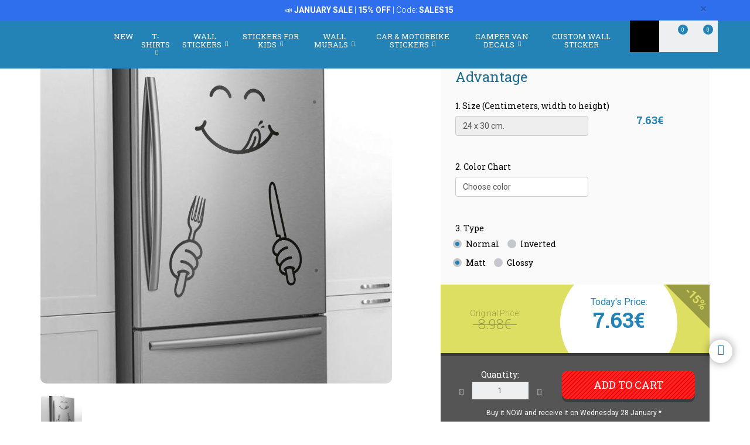

--- FILE ---
content_type: text/html; charset=utf-8
request_url: https://www.google.com/recaptcha/api2/anchor?ar=1&k=6LcZTYMpAAAAAGEKd-OnKIwqJgEkzDsGgK5aiare&co=aHR0cHM6Ly93d3cubXVyYWxkZWNhbC5jb206NDQz&hl=en&v=PoyoqOPhxBO7pBk68S4YbpHZ&size=invisible&anchor-ms=20000&execute-ms=30000&cb=o0d8spgwizv3
body_size: 48908
content:
<!DOCTYPE HTML><html dir="ltr" lang="en"><head><meta http-equiv="Content-Type" content="text/html; charset=UTF-8">
<meta http-equiv="X-UA-Compatible" content="IE=edge">
<title>reCAPTCHA</title>
<style type="text/css">
/* cyrillic-ext */
@font-face {
  font-family: 'Roboto';
  font-style: normal;
  font-weight: 400;
  font-stretch: 100%;
  src: url(//fonts.gstatic.com/s/roboto/v48/KFO7CnqEu92Fr1ME7kSn66aGLdTylUAMa3GUBHMdazTgWw.woff2) format('woff2');
  unicode-range: U+0460-052F, U+1C80-1C8A, U+20B4, U+2DE0-2DFF, U+A640-A69F, U+FE2E-FE2F;
}
/* cyrillic */
@font-face {
  font-family: 'Roboto';
  font-style: normal;
  font-weight: 400;
  font-stretch: 100%;
  src: url(//fonts.gstatic.com/s/roboto/v48/KFO7CnqEu92Fr1ME7kSn66aGLdTylUAMa3iUBHMdazTgWw.woff2) format('woff2');
  unicode-range: U+0301, U+0400-045F, U+0490-0491, U+04B0-04B1, U+2116;
}
/* greek-ext */
@font-face {
  font-family: 'Roboto';
  font-style: normal;
  font-weight: 400;
  font-stretch: 100%;
  src: url(//fonts.gstatic.com/s/roboto/v48/KFO7CnqEu92Fr1ME7kSn66aGLdTylUAMa3CUBHMdazTgWw.woff2) format('woff2');
  unicode-range: U+1F00-1FFF;
}
/* greek */
@font-face {
  font-family: 'Roboto';
  font-style: normal;
  font-weight: 400;
  font-stretch: 100%;
  src: url(//fonts.gstatic.com/s/roboto/v48/KFO7CnqEu92Fr1ME7kSn66aGLdTylUAMa3-UBHMdazTgWw.woff2) format('woff2');
  unicode-range: U+0370-0377, U+037A-037F, U+0384-038A, U+038C, U+038E-03A1, U+03A3-03FF;
}
/* math */
@font-face {
  font-family: 'Roboto';
  font-style: normal;
  font-weight: 400;
  font-stretch: 100%;
  src: url(//fonts.gstatic.com/s/roboto/v48/KFO7CnqEu92Fr1ME7kSn66aGLdTylUAMawCUBHMdazTgWw.woff2) format('woff2');
  unicode-range: U+0302-0303, U+0305, U+0307-0308, U+0310, U+0312, U+0315, U+031A, U+0326-0327, U+032C, U+032F-0330, U+0332-0333, U+0338, U+033A, U+0346, U+034D, U+0391-03A1, U+03A3-03A9, U+03B1-03C9, U+03D1, U+03D5-03D6, U+03F0-03F1, U+03F4-03F5, U+2016-2017, U+2034-2038, U+203C, U+2040, U+2043, U+2047, U+2050, U+2057, U+205F, U+2070-2071, U+2074-208E, U+2090-209C, U+20D0-20DC, U+20E1, U+20E5-20EF, U+2100-2112, U+2114-2115, U+2117-2121, U+2123-214F, U+2190, U+2192, U+2194-21AE, U+21B0-21E5, U+21F1-21F2, U+21F4-2211, U+2213-2214, U+2216-22FF, U+2308-230B, U+2310, U+2319, U+231C-2321, U+2336-237A, U+237C, U+2395, U+239B-23B7, U+23D0, U+23DC-23E1, U+2474-2475, U+25AF, U+25B3, U+25B7, U+25BD, U+25C1, U+25CA, U+25CC, U+25FB, U+266D-266F, U+27C0-27FF, U+2900-2AFF, U+2B0E-2B11, U+2B30-2B4C, U+2BFE, U+3030, U+FF5B, U+FF5D, U+1D400-1D7FF, U+1EE00-1EEFF;
}
/* symbols */
@font-face {
  font-family: 'Roboto';
  font-style: normal;
  font-weight: 400;
  font-stretch: 100%;
  src: url(//fonts.gstatic.com/s/roboto/v48/KFO7CnqEu92Fr1ME7kSn66aGLdTylUAMaxKUBHMdazTgWw.woff2) format('woff2');
  unicode-range: U+0001-000C, U+000E-001F, U+007F-009F, U+20DD-20E0, U+20E2-20E4, U+2150-218F, U+2190, U+2192, U+2194-2199, U+21AF, U+21E6-21F0, U+21F3, U+2218-2219, U+2299, U+22C4-22C6, U+2300-243F, U+2440-244A, U+2460-24FF, U+25A0-27BF, U+2800-28FF, U+2921-2922, U+2981, U+29BF, U+29EB, U+2B00-2BFF, U+4DC0-4DFF, U+FFF9-FFFB, U+10140-1018E, U+10190-1019C, U+101A0, U+101D0-101FD, U+102E0-102FB, U+10E60-10E7E, U+1D2C0-1D2D3, U+1D2E0-1D37F, U+1F000-1F0FF, U+1F100-1F1AD, U+1F1E6-1F1FF, U+1F30D-1F30F, U+1F315, U+1F31C, U+1F31E, U+1F320-1F32C, U+1F336, U+1F378, U+1F37D, U+1F382, U+1F393-1F39F, U+1F3A7-1F3A8, U+1F3AC-1F3AF, U+1F3C2, U+1F3C4-1F3C6, U+1F3CA-1F3CE, U+1F3D4-1F3E0, U+1F3ED, U+1F3F1-1F3F3, U+1F3F5-1F3F7, U+1F408, U+1F415, U+1F41F, U+1F426, U+1F43F, U+1F441-1F442, U+1F444, U+1F446-1F449, U+1F44C-1F44E, U+1F453, U+1F46A, U+1F47D, U+1F4A3, U+1F4B0, U+1F4B3, U+1F4B9, U+1F4BB, U+1F4BF, U+1F4C8-1F4CB, U+1F4D6, U+1F4DA, U+1F4DF, U+1F4E3-1F4E6, U+1F4EA-1F4ED, U+1F4F7, U+1F4F9-1F4FB, U+1F4FD-1F4FE, U+1F503, U+1F507-1F50B, U+1F50D, U+1F512-1F513, U+1F53E-1F54A, U+1F54F-1F5FA, U+1F610, U+1F650-1F67F, U+1F687, U+1F68D, U+1F691, U+1F694, U+1F698, U+1F6AD, U+1F6B2, U+1F6B9-1F6BA, U+1F6BC, U+1F6C6-1F6CF, U+1F6D3-1F6D7, U+1F6E0-1F6EA, U+1F6F0-1F6F3, U+1F6F7-1F6FC, U+1F700-1F7FF, U+1F800-1F80B, U+1F810-1F847, U+1F850-1F859, U+1F860-1F887, U+1F890-1F8AD, U+1F8B0-1F8BB, U+1F8C0-1F8C1, U+1F900-1F90B, U+1F93B, U+1F946, U+1F984, U+1F996, U+1F9E9, U+1FA00-1FA6F, U+1FA70-1FA7C, U+1FA80-1FA89, U+1FA8F-1FAC6, U+1FACE-1FADC, U+1FADF-1FAE9, U+1FAF0-1FAF8, U+1FB00-1FBFF;
}
/* vietnamese */
@font-face {
  font-family: 'Roboto';
  font-style: normal;
  font-weight: 400;
  font-stretch: 100%;
  src: url(//fonts.gstatic.com/s/roboto/v48/KFO7CnqEu92Fr1ME7kSn66aGLdTylUAMa3OUBHMdazTgWw.woff2) format('woff2');
  unicode-range: U+0102-0103, U+0110-0111, U+0128-0129, U+0168-0169, U+01A0-01A1, U+01AF-01B0, U+0300-0301, U+0303-0304, U+0308-0309, U+0323, U+0329, U+1EA0-1EF9, U+20AB;
}
/* latin-ext */
@font-face {
  font-family: 'Roboto';
  font-style: normal;
  font-weight: 400;
  font-stretch: 100%;
  src: url(//fonts.gstatic.com/s/roboto/v48/KFO7CnqEu92Fr1ME7kSn66aGLdTylUAMa3KUBHMdazTgWw.woff2) format('woff2');
  unicode-range: U+0100-02BA, U+02BD-02C5, U+02C7-02CC, U+02CE-02D7, U+02DD-02FF, U+0304, U+0308, U+0329, U+1D00-1DBF, U+1E00-1E9F, U+1EF2-1EFF, U+2020, U+20A0-20AB, U+20AD-20C0, U+2113, U+2C60-2C7F, U+A720-A7FF;
}
/* latin */
@font-face {
  font-family: 'Roboto';
  font-style: normal;
  font-weight: 400;
  font-stretch: 100%;
  src: url(//fonts.gstatic.com/s/roboto/v48/KFO7CnqEu92Fr1ME7kSn66aGLdTylUAMa3yUBHMdazQ.woff2) format('woff2');
  unicode-range: U+0000-00FF, U+0131, U+0152-0153, U+02BB-02BC, U+02C6, U+02DA, U+02DC, U+0304, U+0308, U+0329, U+2000-206F, U+20AC, U+2122, U+2191, U+2193, U+2212, U+2215, U+FEFF, U+FFFD;
}
/* cyrillic-ext */
@font-face {
  font-family: 'Roboto';
  font-style: normal;
  font-weight: 500;
  font-stretch: 100%;
  src: url(//fonts.gstatic.com/s/roboto/v48/KFO7CnqEu92Fr1ME7kSn66aGLdTylUAMa3GUBHMdazTgWw.woff2) format('woff2');
  unicode-range: U+0460-052F, U+1C80-1C8A, U+20B4, U+2DE0-2DFF, U+A640-A69F, U+FE2E-FE2F;
}
/* cyrillic */
@font-face {
  font-family: 'Roboto';
  font-style: normal;
  font-weight: 500;
  font-stretch: 100%;
  src: url(//fonts.gstatic.com/s/roboto/v48/KFO7CnqEu92Fr1ME7kSn66aGLdTylUAMa3iUBHMdazTgWw.woff2) format('woff2');
  unicode-range: U+0301, U+0400-045F, U+0490-0491, U+04B0-04B1, U+2116;
}
/* greek-ext */
@font-face {
  font-family: 'Roboto';
  font-style: normal;
  font-weight: 500;
  font-stretch: 100%;
  src: url(//fonts.gstatic.com/s/roboto/v48/KFO7CnqEu92Fr1ME7kSn66aGLdTylUAMa3CUBHMdazTgWw.woff2) format('woff2');
  unicode-range: U+1F00-1FFF;
}
/* greek */
@font-face {
  font-family: 'Roboto';
  font-style: normal;
  font-weight: 500;
  font-stretch: 100%;
  src: url(//fonts.gstatic.com/s/roboto/v48/KFO7CnqEu92Fr1ME7kSn66aGLdTylUAMa3-UBHMdazTgWw.woff2) format('woff2');
  unicode-range: U+0370-0377, U+037A-037F, U+0384-038A, U+038C, U+038E-03A1, U+03A3-03FF;
}
/* math */
@font-face {
  font-family: 'Roboto';
  font-style: normal;
  font-weight: 500;
  font-stretch: 100%;
  src: url(//fonts.gstatic.com/s/roboto/v48/KFO7CnqEu92Fr1ME7kSn66aGLdTylUAMawCUBHMdazTgWw.woff2) format('woff2');
  unicode-range: U+0302-0303, U+0305, U+0307-0308, U+0310, U+0312, U+0315, U+031A, U+0326-0327, U+032C, U+032F-0330, U+0332-0333, U+0338, U+033A, U+0346, U+034D, U+0391-03A1, U+03A3-03A9, U+03B1-03C9, U+03D1, U+03D5-03D6, U+03F0-03F1, U+03F4-03F5, U+2016-2017, U+2034-2038, U+203C, U+2040, U+2043, U+2047, U+2050, U+2057, U+205F, U+2070-2071, U+2074-208E, U+2090-209C, U+20D0-20DC, U+20E1, U+20E5-20EF, U+2100-2112, U+2114-2115, U+2117-2121, U+2123-214F, U+2190, U+2192, U+2194-21AE, U+21B0-21E5, U+21F1-21F2, U+21F4-2211, U+2213-2214, U+2216-22FF, U+2308-230B, U+2310, U+2319, U+231C-2321, U+2336-237A, U+237C, U+2395, U+239B-23B7, U+23D0, U+23DC-23E1, U+2474-2475, U+25AF, U+25B3, U+25B7, U+25BD, U+25C1, U+25CA, U+25CC, U+25FB, U+266D-266F, U+27C0-27FF, U+2900-2AFF, U+2B0E-2B11, U+2B30-2B4C, U+2BFE, U+3030, U+FF5B, U+FF5D, U+1D400-1D7FF, U+1EE00-1EEFF;
}
/* symbols */
@font-face {
  font-family: 'Roboto';
  font-style: normal;
  font-weight: 500;
  font-stretch: 100%;
  src: url(//fonts.gstatic.com/s/roboto/v48/KFO7CnqEu92Fr1ME7kSn66aGLdTylUAMaxKUBHMdazTgWw.woff2) format('woff2');
  unicode-range: U+0001-000C, U+000E-001F, U+007F-009F, U+20DD-20E0, U+20E2-20E4, U+2150-218F, U+2190, U+2192, U+2194-2199, U+21AF, U+21E6-21F0, U+21F3, U+2218-2219, U+2299, U+22C4-22C6, U+2300-243F, U+2440-244A, U+2460-24FF, U+25A0-27BF, U+2800-28FF, U+2921-2922, U+2981, U+29BF, U+29EB, U+2B00-2BFF, U+4DC0-4DFF, U+FFF9-FFFB, U+10140-1018E, U+10190-1019C, U+101A0, U+101D0-101FD, U+102E0-102FB, U+10E60-10E7E, U+1D2C0-1D2D3, U+1D2E0-1D37F, U+1F000-1F0FF, U+1F100-1F1AD, U+1F1E6-1F1FF, U+1F30D-1F30F, U+1F315, U+1F31C, U+1F31E, U+1F320-1F32C, U+1F336, U+1F378, U+1F37D, U+1F382, U+1F393-1F39F, U+1F3A7-1F3A8, U+1F3AC-1F3AF, U+1F3C2, U+1F3C4-1F3C6, U+1F3CA-1F3CE, U+1F3D4-1F3E0, U+1F3ED, U+1F3F1-1F3F3, U+1F3F5-1F3F7, U+1F408, U+1F415, U+1F41F, U+1F426, U+1F43F, U+1F441-1F442, U+1F444, U+1F446-1F449, U+1F44C-1F44E, U+1F453, U+1F46A, U+1F47D, U+1F4A3, U+1F4B0, U+1F4B3, U+1F4B9, U+1F4BB, U+1F4BF, U+1F4C8-1F4CB, U+1F4D6, U+1F4DA, U+1F4DF, U+1F4E3-1F4E6, U+1F4EA-1F4ED, U+1F4F7, U+1F4F9-1F4FB, U+1F4FD-1F4FE, U+1F503, U+1F507-1F50B, U+1F50D, U+1F512-1F513, U+1F53E-1F54A, U+1F54F-1F5FA, U+1F610, U+1F650-1F67F, U+1F687, U+1F68D, U+1F691, U+1F694, U+1F698, U+1F6AD, U+1F6B2, U+1F6B9-1F6BA, U+1F6BC, U+1F6C6-1F6CF, U+1F6D3-1F6D7, U+1F6E0-1F6EA, U+1F6F0-1F6F3, U+1F6F7-1F6FC, U+1F700-1F7FF, U+1F800-1F80B, U+1F810-1F847, U+1F850-1F859, U+1F860-1F887, U+1F890-1F8AD, U+1F8B0-1F8BB, U+1F8C0-1F8C1, U+1F900-1F90B, U+1F93B, U+1F946, U+1F984, U+1F996, U+1F9E9, U+1FA00-1FA6F, U+1FA70-1FA7C, U+1FA80-1FA89, U+1FA8F-1FAC6, U+1FACE-1FADC, U+1FADF-1FAE9, U+1FAF0-1FAF8, U+1FB00-1FBFF;
}
/* vietnamese */
@font-face {
  font-family: 'Roboto';
  font-style: normal;
  font-weight: 500;
  font-stretch: 100%;
  src: url(//fonts.gstatic.com/s/roboto/v48/KFO7CnqEu92Fr1ME7kSn66aGLdTylUAMa3OUBHMdazTgWw.woff2) format('woff2');
  unicode-range: U+0102-0103, U+0110-0111, U+0128-0129, U+0168-0169, U+01A0-01A1, U+01AF-01B0, U+0300-0301, U+0303-0304, U+0308-0309, U+0323, U+0329, U+1EA0-1EF9, U+20AB;
}
/* latin-ext */
@font-face {
  font-family: 'Roboto';
  font-style: normal;
  font-weight: 500;
  font-stretch: 100%;
  src: url(//fonts.gstatic.com/s/roboto/v48/KFO7CnqEu92Fr1ME7kSn66aGLdTylUAMa3KUBHMdazTgWw.woff2) format('woff2');
  unicode-range: U+0100-02BA, U+02BD-02C5, U+02C7-02CC, U+02CE-02D7, U+02DD-02FF, U+0304, U+0308, U+0329, U+1D00-1DBF, U+1E00-1E9F, U+1EF2-1EFF, U+2020, U+20A0-20AB, U+20AD-20C0, U+2113, U+2C60-2C7F, U+A720-A7FF;
}
/* latin */
@font-face {
  font-family: 'Roboto';
  font-style: normal;
  font-weight: 500;
  font-stretch: 100%;
  src: url(//fonts.gstatic.com/s/roboto/v48/KFO7CnqEu92Fr1ME7kSn66aGLdTylUAMa3yUBHMdazQ.woff2) format('woff2');
  unicode-range: U+0000-00FF, U+0131, U+0152-0153, U+02BB-02BC, U+02C6, U+02DA, U+02DC, U+0304, U+0308, U+0329, U+2000-206F, U+20AC, U+2122, U+2191, U+2193, U+2212, U+2215, U+FEFF, U+FFFD;
}
/* cyrillic-ext */
@font-face {
  font-family: 'Roboto';
  font-style: normal;
  font-weight: 900;
  font-stretch: 100%;
  src: url(//fonts.gstatic.com/s/roboto/v48/KFO7CnqEu92Fr1ME7kSn66aGLdTylUAMa3GUBHMdazTgWw.woff2) format('woff2');
  unicode-range: U+0460-052F, U+1C80-1C8A, U+20B4, U+2DE0-2DFF, U+A640-A69F, U+FE2E-FE2F;
}
/* cyrillic */
@font-face {
  font-family: 'Roboto';
  font-style: normal;
  font-weight: 900;
  font-stretch: 100%;
  src: url(//fonts.gstatic.com/s/roboto/v48/KFO7CnqEu92Fr1ME7kSn66aGLdTylUAMa3iUBHMdazTgWw.woff2) format('woff2');
  unicode-range: U+0301, U+0400-045F, U+0490-0491, U+04B0-04B1, U+2116;
}
/* greek-ext */
@font-face {
  font-family: 'Roboto';
  font-style: normal;
  font-weight: 900;
  font-stretch: 100%;
  src: url(//fonts.gstatic.com/s/roboto/v48/KFO7CnqEu92Fr1ME7kSn66aGLdTylUAMa3CUBHMdazTgWw.woff2) format('woff2');
  unicode-range: U+1F00-1FFF;
}
/* greek */
@font-face {
  font-family: 'Roboto';
  font-style: normal;
  font-weight: 900;
  font-stretch: 100%;
  src: url(//fonts.gstatic.com/s/roboto/v48/KFO7CnqEu92Fr1ME7kSn66aGLdTylUAMa3-UBHMdazTgWw.woff2) format('woff2');
  unicode-range: U+0370-0377, U+037A-037F, U+0384-038A, U+038C, U+038E-03A1, U+03A3-03FF;
}
/* math */
@font-face {
  font-family: 'Roboto';
  font-style: normal;
  font-weight: 900;
  font-stretch: 100%;
  src: url(//fonts.gstatic.com/s/roboto/v48/KFO7CnqEu92Fr1ME7kSn66aGLdTylUAMawCUBHMdazTgWw.woff2) format('woff2');
  unicode-range: U+0302-0303, U+0305, U+0307-0308, U+0310, U+0312, U+0315, U+031A, U+0326-0327, U+032C, U+032F-0330, U+0332-0333, U+0338, U+033A, U+0346, U+034D, U+0391-03A1, U+03A3-03A9, U+03B1-03C9, U+03D1, U+03D5-03D6, U+03F0-03F1, U+03F4-03F5, U+2016-2017, U+2034-2038, U+203C, U+2040, U+2043, U+2047, U+2050, U+2057, U+205F, U+2070-2071, U+2074-208E, U+2090-209C, U+20D0-20DC, U+20E1, U+20E5-20EF, U+2100-2112, U+2114-2115, U+2117-2121, U+2123-214F, U+2190, U+2192, U+2194-21AE, U+21B0-21E5, U+21F1-21F2, U+21F4-2211, U+2213-2214, U+2216-22FF, U+2308-230B, U+2310, U+2319, U+231C-2321, U+2336-237A, U+237C, U+2395, U+239B-23B7, U+23D0, U+23DC-23E1, U+2474-2475, U+25AF, U+25B3, U+25B7, U+25BD, U+25C1, U+25CA, U+25CC, U+25FB, U+266D-266F, U+27C0-27FF, U+2900-2AFF, U+2B0E-2B11, U+2B30-2B4C, U+2BFE, U+3030, U+FF5B, U+FF5D, U+1D400-1D7FF, U+1EE00-1EEFF;
}
/* symbols */
@font-face {
  font-family: 'Roboto';
  font-style: normal;
  font-weight: 900;
  font-stretch: 100%;
  src: url(//fonts.gstatic.com/s/roboto/v48/KFO7CnqEu92Fr1ME7kSn66aGLdTylUAMaxKUBHMdazTgWw.woff2) format('woff2');
  unicode-range: U+0001-000C, U+000E-001F, U+007F-009F, U+20DD-20E0, U+20E2-20E4, U+2150-218F, U+2190, U+2192, U+2194-2199, U+21AF, U+21E6-21F0, U+21F3, U+2218-2219, U+2299, U+22C4-22C6, U+2300-243F, U+2440-244A, U+2460-24FF, U+25A0-27BF, U+2800-28FF, U+2921-2922, U+2981, U+29BF, U+29EB, U+2B00-2BFF, U+4DC0-4DFF, U+FFF9-FFFB, U+10140-1018E, U+10190-1019C, U+101A0, U+101D0-101FD, U+102E0-102FB, U+10E60-10E7E, U+1D2C0-1D2D3, U+1D2E0-1D37F, U+1F000-1F0FF, U+1F100-1F1AD, U+1F1E6-1F1FF, U+1F30D-1F30F, U+1F315, U+1F31C, U+1F31E, U+1F320-1F32C, U+1F336, U+1F378, U+1F37D, U+1F382, U+1F393-1F39F, U+1F3A7-1F3A8, U+1F3AC-1F3AF, U+1F3C2, U+1F3C4-1F3C6, U+1F3CA-1F3CE, U+1F3D4-1F3E0, U+1F3ED, U+1F3F1-1F3F3, U+1F3F5-1F3F7, U+1F408, U+1F415, U+1F41F, U+1F426, U+1F43F, U+1F441-1F442, U+1F444, U+1F446-1F449, U+1F44C-1F44E, U+1F453, U+1F46A, U+1F47D, U+1F4A3, U+1F4B0, U+1F4B3, U+1F4B9, U+1F4BB, U+1F4BF, U+1F4C8-1F4CB, U+1F4D6, U+1F4DA, U+1F4DF, U+1F4E3-1F4E6, U+1F4EA-1F4ED, U+1F4F7, U+1F4F9-1F4FB, U+1F4FD-1F4FE, U+1F503, U+1F507-1F50B, U+1F50D, U+1F512-1F513, U+1F53E-1F54A, U+1F54F-1F5FA, U+1F610, U+1F650-1F67F, U+1F687, U+1F68D, U+1F691, U+1F694, U+1F698, U+1F6AD, U+1F6B2, U+1F6B9-1F6BA, U+1F6BC, U+1F6C6-1F6CF, U+1F6D3-1F6D7, U+1F6E0-1F6EA, U+1F6F0-1F6F3, U+1F6F7-1F6FC, U+1F700-1F7FF, U+1F800-1F80B, U+1F810-1F847, U+1F850-1F859, U+1F860-1F887, U+1F890-1F8AD, U+1F8B0-1F8BB, U+1F8C0-1F8C1, U+1F900-1F90B, U+1F93B, U+1F946, U+1F984, U+1F996, U+1F9E9, U+1FA00-1FA6F, U+1FA70-1FA7C, U+1FA80-1FA89, U+1FA8F-1FAC6, U+1FACE-1FADC, U+1FADF-1FAE9, U+1FAF0-1FAF8, U+1FB00-1FBFF;
}
/* vietnamese */
@font-face {
  font-family: 'Roboto';
  font-style: normal;
  font-weight: 900;
  font-stretch: 100%;
  src: url(//fonts.gstatic.com/s/roboto/v48/KFO7CnqEu92Fr1ME7kSn66aGLdTylUAMa3OUBHMdazTgWw.woff2) format('woff2');
  unicode-range: U+0102-0103, U+0110-0111, U+0128-0129, U+0168-0169, U+01A0-01A1, U+01AF-01B0, U+0300-0301, U+0303-0304, U+0308-0309, U+0323, U+0329, U+1EA0-1EF9, U+20AB;
}
/* latin-ext */
@font-face {
  font-family: 'Roboto';
  font-style: normal;
  font-weight: 900;
  font-stretch: 100%;
  src: url(//fonts.gstatic.com/s/roboto/v48/KFO7CnqEu92Fr1ME7kSn66aGLdTylUAMa3KUBHMdazTgWw.woff2) format('woff2');
  unicode-range: U+0100-02BA, U+02BD-02C5, U+02C7-02CC, U+02CE-02D7, U+02DD-02FF, U+0304, U+0308, U+0329, U+1D00-1DBF, U+1E00-1E9F, U+1EF2-1EFF, U+2020, U+20A0-20AB, U+20AD-20C0, U+2113, U+2C60-2C7F, U+A720-A7FF;
}
/* latin */
@font-face {
  font-family: 'Roboto';
  font-style: normal;
  font-weight: 900;
  font-stretch: 100%;
  src: url(//fonts.gstatic.com/s/roboto/v48/KFO7CnqEu92Fr1ME7kSn66aGLdTylUAMa3yUBHMdazQ.woff2) format('woff2');
  unicode-range: U+0000-00FF, U+0131, U+0152-0153, U+02BB-02BC, U+02C6, U+02DA, U+02DC, U+0304, U+0308, U+0329, U+2000-206F, U+20AC, U+2122, U+2191, U+2193, U+2212, U+2215, U+FEFF, U+FFFD;
}

</style>
<link rel="stylesheet" type="text/css" href="https://www.gstatic.com/recaptcha/releases/PoyoqOPhxBO7pBk68S4YbpHZ/styles__ltr.css">
<script nonce="rW2uKjwUwhic2srkOVsRdg" type="text/javascript">window['__recaptcha_api'] = 'https://www.google.com/recaptcha/api2/';</script>
<script type="text/javascript" src="https://www.gstatic.com/recaptcha/releases/PoyoqOPhxBO7pBk68S4YbpHZ/recaptcha__en.js" nonce="rW2uKjwUwhic2srkOVsRdg">
      
    </script></head>
<body><div id="rc-anchor-alert" class="rc-anchor-alert"></div>
<input type="hidden" id="recaptcha-token" value="[base64]">
<script type="text/javascript" nonce="rW2uKjwUwhic2srkOVsRdg">
      recaptcha.anchor.Main.init("[\x22ainput\x22,[\x22bgdata\x22,\x22\x22,\[base64]/[base64]/[base64]/[base64]/[base64]/[base64]/KGcoTywyNTMsTy5PKSxVRyhPLEMpKTpnKE8sMjUzLEMpLE8pKSxsKSksTykpfSxieT1mdW5jdGlvbihDLE8sdSxsKXtmb3IobD0odT1SKEMpLDApO08+MDtPLS0pbD1sPDw4fFooQyk7ZyhDLHUsbCl9LFVHPWZ1bmN0aW9uKEMsTyl7Qy5pLmxlbmd0aD4xMDQ/[base64]/[base64]/[base64]/[base64]/[base64]/[base64]/[base64]\\u003d\x22,\[base64]\\u003d\\u003d\x22,\x22w5pDAF9cHsOsNcKAOi9pIWDDpXXCujQOw4vDhMKlwrNIXSrCm1h+FMKJw4rCjgjCv3bCocKtbsKiwocPAMKnAUhLw6xHEMObJxBOwq3DsUwwYGhow6HDvkIawrglw60RQEICaMKbw6Vtw79sTcKjw78lKMKdIcKHKArDkMO2eQNDw53CncOtXREePQ/Dp8Ozw7paGyw1w6QAwrbDjsKFZcOgw6sGw4vDl1fDgcK5woLDqcO3YMOZUMOyw4LDmsKtR8KRdMKmwo/[base64]/[base64]/Y8K9GcOBwo3DjUzCjDDClMOqbsO1QBXCqcKqwr3CmFkSwoJpw6sBJsKMwpsgWijCk1Ysbi1SQMK1wrvCtSlnUkQfwqLCu8KQXcOYwoDDvXHDplbCtMOEwqk6WTt6w5c4GsKoC8OCw57Do2IqccKIwp1XYcOGwr/Dvh/DjFnCm1Q+WcOuw4MNwrlHwrJGWkfCusOXbGchHsKlTG4WwpoTGlHCj8Kywr87ecOTwpAxwr/DmcK4w7kdw6PCpzPCi8OrwrMnw4zDisKcwqx4wqEvZcKQIcKXMARLwrPDjsOjw6TDo2/DpgAhwq7Dlnk0EMOKHk49w5EfwpFaEwzDqklKw7JSwrXCisKNwpbCuU12M8KLw7HCvMKMMcOgLcO5w6EGwqbCrMO3d8OVbcOcQMKGfjPCpQlEw4nDlsKyw7bDpTrCncOww61vEnzDnGNvw69YTEfCiR7DncOmVG9iS8KHF8Kuwo/[base64]/UF0Vw7tTY8KWw5JzUxzCu8KBfcKIS8ODC8OXck9wVDXDk3LDi8OtUsKAWcOXw4XCsyDCo8K/TG5JU1bCvcKIVTMmIEIlP8K8w6nDsRLCv2LDjCwZwqEawpfDuFjCsjlLVcOkw7bDulnDosKZFwXCkhVYwoDDtsKMwqBPwoMaY8KwwqHDoMO5OX9/[base64]/[base64]/w5nCp8Knw65qD3DClcKBw6R/w4nDo8OZOcK4X8K/wrvDrsOfwoIbdcOoTMK7XcOowrM0w6dQfERlZx/CocKzKWrDhMOKw75Iw4PDo8O4ZkzDqHNzwpHClSwXGnUscsKOa8Kdbk1Mw4/DuVJ1w5jCuClWIMKbRRvDrsOPwqwewqt+wrsOwrzCucKpwq3DgU7CtnNPw5ped8Ooe0HDvMOlHMOMAyTDky8kw5/[base64]/Cgy/[base64]/cSNsdBLCvQRNwrTDusK2SsKXOsOAcAbCuMK3w4/Dn8K/wrBgwqpGMwjDqj/DgTVYwpDDiU97MmbDnWd7TTs/w4nDjcKdw4Rbw7vCu8OkK8OOOMKzfcKOMxELwqHDsRrDhxnDhC7Ds2LDvMKSfcOuRDVgIUNhbcOcw5ZCw49sA8KnwrDDhmMiAz0Sw5bCvSYncB/CvAI7woTDhzMVD8O8Q8K2wpnDiGJnwoA+w6HClMKkwo7CjT0Uwrl5w4RNwrvCoDZyw5cVBwcMwowLT8OBw67DjAALw6UWe8KCwqXCpMKwwr3Cq0khVWRYSwHChcKFbiHDqxF4IcKiJsOKw5Qpw5/[base64]/w5XCp1cWwpMuw6tGw7AwwqMXwp4xwo9qwoDDpQLCgURDwq/DqB5DBTkKAl89woJTFWIlbkPCgsO8w4rDiWvDrmPDkTDCiWAxB2QsJcOJwp/[base64]/w5XDkWYVw5MEwrpbJkHCicKMwp4lwoFLwrpUw6ISwo5kw6RHX14jw5zDuyXDkcOewoHCpEd9G8Ksw7LCmMKyOV9LGy7CmcKNfXfDv8O2X8OVwqzCvQd/BcKiw6UGDsO/[base64]/CuWfCo3R2AlXCrMK2w5Z9EcKvLiBHw7URw5Ewwp/[base64]/[base64]/wqrDoVlhw5XChcONw7AlJ8KoZMOPwr/CuC7CiATDnnUqR8KuKn/DkQhtN8KUw606w5ZBe8KpOxhkw7HCqDpuQSMcw57ClcKeJD/CgMKPwojDjMKew6wdAkNkwpLCpMKZw5xfOcKow6/[base64]/BMONb1PCisK/wonDhDjDrsKUw4ZJw4k8wro5woXDoAU1fcKsS3khGcKEwqEpFDoiwo3CpzTCiSBJw6PDmlbDqgzCu0prw6c1wrrDtj1bMGvDrVLChMKRw59bw6d3O8Kbw5PDhV/DmsOTwo13wobDj8O5w4DCuj/[base64]/[base64]/DuR/CpwnCjmzDrz0KwozCs8OiFsKww7olwpFOwpnCu8OREHtZDTJawp/[base64]/DkVsfTnPCr8K4CcOQw7TDnFVyw6o+w4QOwpXDtDoJwqLDlMO4w5pzwr7CsMKGwq4EfsO6wqrDgGQXfMK0HcOPITlMw6dUV2LDk8KwZ8OMw7Y3TMOQBnnDqxPCicOnwqDDgsKcwqlpCsKUfcKdwr/Dj8Kaw41Aw5zDmxfCrsKAwpciUSNsDwwFwq/Cl8KBZ8OicMKyJxDCoSXCjsKmw4oLwq0qJMOeezVpw4DCoMKLUit3LA3DlsKdPD3ChEhLScKjB8OcX1grw4DDosORwq7CujYdesOHw6jCg8K1w7kMwo9xwqVUw6LDhsOkScK/CsK0w5hLwoh2EMOsIjMmwovClzU6wqPDtBg1w6zCl0zCm0cxw77ChcOXwrh6OwfDkcOOwq8hNsKHW8K7wpEcNcOfAVcicnjCucKSU8OFYMO2MC9gUMOgEMKBQlVgMSPDrMOKw5VgW8O0R1QYGlRew4rClsOAVkjDti/Dvg/DniLCssKwwqluLsOTwpTChgfCgcOlEjXCoElBV1NFWMK0N8KPXh3CuAxmw7NfODrDhsKZw6/[base64]/w4hXwpBKYWIQwo/[base64]/DjcKtwrfDosKoTiDCgcOQdCXDjMOdLinDtjx6w5nCszdhw6nDrBJZeUrDp8KgN0QfWXJewpHDoR1rBnZhwrpDN8KAwpgPVsO1wqc5w486fMKfwo3DpmAFwrLDglPCr8KyXGTDmMK5XMOVZ8Kgw5vDqcOVIDsTw7rDu1dFQMKYw61WVDnCkAk/w70SDT1qwqfDn2diwrfCncKeUMKow7/CiSrDuFssw5/[base64]/Awghw4XDoh3Dj8KJfcKFScOrFyLDqEh/UMOJbcOBX03CnsOuwpQ1HXTDnBkjecK5wrLDncKzRsOWM8K9DMOtw7LCpXnDlirDkcKWQMK5wrRwwqPDnzNWLlXDuQrDpw5KVE97woXDhV7Cu8OBLyLDgMK+YcKAScKlYX7DlcO6wrTDqsO0ND/[base64]/DshzDokJ9wpjDry5aEHbDvl1jwqzCuhDDmsO0ZnwmP8OHw6nCicKTw5ccLMKmw4fCkRPCkSfDpHgTw6NyTQc/wp03wqo4w4kINcKxcg/DrcO0cjTDpErCnj/DuMK4aiYWw7HCnMOTEjrCgsKZGcKYw6FLUcKDwr4uVlkgBCEAw5LCm8O7YcO6w4rDg8OMIsOBw44RPsKHN0/CpD3Ds1TCgMKawpLCtiIiwqd/EsK0DcKsOsKIPsO8ACzCmsO/wpkxchDDrllDw7DCjQojw7RCOnpOw68ew4Ftw5jCpcKoXcKCbSlZw5Q8CcKkwpvDhsO6WGXCkk0Vw7Yhw6fDlcOeOWrDk8K/Q1jDjsO1wqfCpsO+wqPCgMKpUMKTIFLDksKRFsKmwo85GhDDl8O3w4t+Q8KvwqHDsQkIAMOCJMKhwpnCgsKzEj3Cg8KzAMKow43DnBXCuD/DgsORVy5Ewr3CssOzOzgzw69WwrNjOsKbwq1EGMOLwpvDoRPCjwgxOcKhw7jCoQN2w6TDpAdVw5RHw4gxw6hnDmbDkhfCvUjDhMOvR8OHE8O4w6fCpMKhwrMewpHDssKfLcOXwptUwoZ3Ei4NB0cKwo/CrMOfGRvCrsObTsKqP8OfHC7Cp8O+w4DDom0yKSXDpcK8ZMO4wr4OeTbDi2RvwpTDuTDCpHTDm8OXVsO+Z3TDoBfCsTjDsMOHw5LCj8OJwpvDqiQvwovDr8KYfsOLw49ORMOlcsKyw5AUL8KRwoFGQMKBw7/[base64]/DpxVBIcKjCCDDjRHDsmXDr8K4S8O/eWnDl8OqO3kOUsKNKBLDscKFFcOvNsOow7Z2ShLCl8OfRMO8TMO4wrrDkcKSw4fDqkbCsWcxOsOAWHjDgMKKwq0vwqnCh8KCwo3DqAlFw6QbwqrDrGLDrzgRPwdYG8Oyw47Dl8ObKcK/YcKybMO0bz54ewdOGcKRw7g3WgXCtsKowr7CjiYjw7HCpgxRD8KiXBzDssKfw5fDjcO9VgJDEsKPcl7CsDcxw47CscKtL8Oqw43DrhzCnxHDnHXDjirCscO/w5vDncKdw4ELwo7DiFXDr8KWJht9w58Owo7DsMOEwpjCn8OAwqFlwpnDrMKLOE3DrFvDiA5LK8O1AcODQFwlFlfDt08/w5wwwqrDsXENwo86w4ZqAhXDgcKuwprDgcO4TcOjTcOLcUDDjFfCmVPCuMK2K3rCm8KLIjYbwrnDoGrCs8KBwozDg3bCrnghwqB0W8OFKnUgwocKE3/[base64]/MlfCsm1+woV3c8KFNsK5eg3CkHcgexBXwqrCn3NdXQ5SI8K1XMKIw7s/woRmPcKfMirCjEzDhMKdFkvCgixhBcKjwpbCsDLDkcKkw7lveDDCjMOwwq7DsFwkw5LCr0XCmsOEw7XCrirDuFfDm8KYw79KAMKdPMKpwr1RQ1HDglEgUMOCwrgLwqjDlGfDvxPDpMOdwr/DslfCtcKLw73DrMKTYyBNLcKpwoXCtMO0ZkvDtFXDpMK4d3rCjcK/dMO4wpPDrXnDn8Oew7/[base64]/w57DuCXCjC/CocKcAxTDpzfCtsO9XHLClHg/WcK+wqjCnhE9UDDCtcKEw5Y9fHMawqfDuxjDgkJeEHEyw47DrSEOX0ZpIAvDrAUHwp/DgELDjm/[base64]/CssOuC8OZP0YLAsKZwpoNDMK9cMK2wpYXRsK3wrbDqsK3woUjR206Jlg6wrPDrlwAWcKoeFfDlcOkeFPCjQ3ChcOtw51lw4bDp8Odwoc6ZMKKw4sPwr/Cu0TClMKGw5ZOZMKYaCLCncKWbx9nw7oWYXXClcKTw7bDnsODwog0dMK8HwUAw480wplTw7LDt2QDE8O+w5nDusOhwrjCtsKVwo3CtTATwqHChcOcw79/[base64]/DnsOlwrfDosOuLcOgRzTDucKRw5ILw6Z6DsOzcsOPVMKdwpVuLChMQMKuVcK3wqvCsC9uC27DpMOtJx5Ie8K8fMORLBd/AMKowpwLw5F0GGvCoksTw6nDom8PIW0cw7XCicK9wpcrV0vDmsKgw7QaWBREw60Xw4t2AMKOSTPCuMO9woLDiB5+FsKRwqsYwrBAWMKzL8OMw6pDEGEpAsKXwrbCjQfCjiQCwotFw7DCpsKqw7Z6GkLCvnd5w5MHwrTDuMK9YEcSwqjCmXU/Iw8Ww5LDscKDdMKQw6XDmsOpw7fDk8KmwqppwrVjLydXR8OtwqnDkSk3w6fDhMKrZ8KVw67DhcKIwqrDjsKtwqbDpcKFwoLClz7DvkbCmcK1w5BSVMOxwrArHWTDsSYDNDnDq8OAFsK6S8OVw6HDiTcZY8K9F0DDr8KeZMKnwqFVwotTwpFZA8OawrZ/ccOUDT5wwrJPw5XDsz7Do28zMD3Cv3vDqS9nwrIQwrnCpVM4w5XDvcKNwo0gA17Dh2fDj8OjI1/[base64]/[base64]/OsOvI8KvI8ORw43CgQovWMKPMXwHw77CvDjCjMO2w67CkQLDvVEFw407w4jCmHQbw5rClMKEwrXDi0/Dk2zDqx7CslZew5/Cu1I3G8K8RBXDqMOiA8KYw5/[base64]/[base64]/ZMOOXcKuZcK4w5lUOnlSMRPCqsOeQns3w5LCtXLCgzPCvcO6QMOrw5QNwopUwogjwoLCjCDCgx9nZRgCYXrChDXDvDTDlQJAMcOkwql3w5nDtl3CtsKXwrnCsMKCY1fDvsKuwr0lwrPCkMKgwr9UesK/RMOQwoLCg8OrwrJBw6gdHsKZwojCrMO8MsK5w58yQcK+wrR+aRjDrC7Dh8OSdsORRsOAwrTChUE4AcO5QcO9w75mwoEOwrYTw5V4c8OlbG7DgVQ+w6RHL2NZIn/CpsKkwpg4S8OJw47DtcOyw7kGBB1tJ8Opw4FGw50GFwcHSm3Cl8KfA3fDq8Okw78kLyzDqMKbwqXCrGHDtwjDjcKuaELDgCMUHmbDrcOHwofCp8O+fcO2SR5zwoQkw63CqMOlw6vCri0vImZjAhIUw6JJwoJuw64hcsKxwqJEwpMpwpjCncO9HMKhATRRTD/DicO1wpMUFMKVwqkgXMK/woxNGsOdB8OccsO/XsK9wqrCny/[base64]/[base64]/CjcOzw5vDr33Cr8KkYhEEUcK1wpLDk8O+N8OSwpHDjxwtwr8vw61LwrbDuGrDgcKVeMO1XsKNSsODAMKZJMO4w6HCjkrDicKQw6XCqmnDqU/[base64]/CpH9GTsOKasKWURcKwp8pw4/DrcOJPMOAwqY6w7Ile8KTw7MGcxRJGMKqAMKXwqrDicOVLsO/bFDDiCVnIX4uRiwqwrPDsMOATMKUN8Ofw7DDkRrCuHbCuAZtwohVw4jDgDgbBhJ9Y8OhVxo/w7XCjEHCt8KVw4x8wqjCr8KTw6fCjMKUw4QAwobCm1NWw4/[base64]/wpJsOcO/w6p/ayDDqsKceMOVw5FQwpxhEcKXworDpcO7wojCjMOgahRzZFp+wqwQd2bCuGIiw4nCunltWGXDh8OjPVUiGF3DsMOAwrU6w6bDrFTDsyvDmSHCkMO3XEUbHnskaHQlT8KBw5FeISZ9TcO+RMOMH8Omw7djQmgQFTBpwrPCnsOffE88QyvDiMKEwr1hw6/Ds1dqw49hBSAfVMO/[base64]/DisO8wqZ3TMOOZMKVwoJGABczZsOCwrkiw4QPAGk4WD83fcO0w7Edc18UdivCv8OiFMK/wrjCj3jCvcKnSn7DriDCnikEacOJw5oew7zCu8KzwqpMw4pPw4AxE10fI1MPMnTCv8K7aMKhYS0hL8O9wqI9WcOowoZ4WcOTKgpzwqFYI8OGwo/[base64]/DusO/wo0two3DmMO4MMOrw77CnMKDw6PCuMKJw7jCtsONb8O+w5rDjUtkFmHCucKdw4rDgMObJSI/P8KLUlhPwpE/w7jChsO8woDDsGXCi0hQw4NtIMK8HcOGZsKZwrUKw6DDk1sQw54fw7vCssKewrkrw6Yfw7XDr8OlQ2sswo49b8KtWMKgUsOjbhLDjDcjXMObwrjCrsO8w64Rwpwiwq1CwqpgwrUBdFjDiSNKTT/[base64]/w7ZjwrnDsm3Cl8OjwoDClU3CszLCsUwxw5LCsUtywoPClg/Dh0Jlwq/DnEPCmMOQWXHCmcO9wqVRccK1Jk4LHsOaw4Byw5LDo8KVw4HDkhcvdsOSw67DqcKvwrN1w6cnesKPU0TCunTDt8KIwpDDm8KDwohEwrLDjX/CogXDksKAw5pDYlNAeXXCsXHDgi3CtsKmwp7DscKeG8O8SMOLwowVI8Kpwohtw6dQwrJkwrJGC8Ozw4bCjBXCvcOcXjRFYcKrw5XCp3ZywrVWZ8K1DMOBeTrCsHpsEhDClnBxw5sDSsKwCsKtwrjDtmrCqx3Du8K9KMO2wq/Co3rCnlzCt0XCix9sH8KxwoHCqioDwphhw6zCmFhFXU83HCMawqDDvnzDq8OdVyjClcOraj16wpINwqhqwoFAwr/DggkIwrjDqhPCgMOtBk/CqQQTwovDlz0PAQfDvREMM8OoUmnDgyIFwojCqcKsw5wxNn3CgVtINsKOS8Ksw5fChzrDu3vDv8OBB8Kaw57Di8K4w6BBBVzDk8KOY8Oiw5pfGcKew508w67DmMKiEMKPwoYBwqoYPMOobEHDsMO7wo9Swo/DuMK0w7PChMOXGy/Dk8OUNBXCuknCmEbClsO9wqsvasKyb2ZCDgZmPVciw5zClxcqw5TDpHrDicO0wq8cw7TChS0zHTbCux4FDBDDnzoZwoldIWzDpsOxwq3DrG9mw5BBwqPDvMKuwqLDtHnCisONwow5wpDCncOwTsK/[base64]/Dm8KYwox2wpnDisO5w5hHaF4Lw5YAw7zCpsK9dMO8wqhybcOuw69IJcKbw5ZKLW/Cp0XCvxPCvcKiVsO7w5TDljN0w6tKw4l0wrNGw7Ffw4JEw6YSwpjDukPCih7CkEPComByw4haZcKww4FZbDAeBnUCwpB6woJGw7LDjVZgMcKjVMKPAMO7wqbDvSdaGsOcw7jCocKWw4/[base64]/[base64]/CnsOTwrdKw5DCm8KETcKIVcKCbiXDosORb8Ouwq0WeCRuw7bDnsKcBE4iAcO3w4s+wr3Cp8OzBMOww7E1w7ANRHFLwp11w7VlDxAaw4kEwrzCtMKqwqXCkcOJJETDulnDm8OQw715wopJwqYww4QVw4pFwrPCt8ObScKRPcOMUz0FwpzDocOAw77CtMOVw6N3w5/ChcKkVhV1acKAY8KaQHolwonChcKrEMOoJSoew6fDuD3DplkBPMKiDWoRwrTCo8OYw6bChWgowqwDw6LCr1/ClyfDssOXw5vCmF5bUMKVw7vCtw7ChEEuw70rw6LDicOuJHh1woRYwoTDisOqw6cQCWjDhcOuAsOHD8OOLyAKEDkqIMKcw6wJBlDCk8KQRMKtXsKawoDDnsOZwop7HsKCK8KlYGlAe8O6RMKKQMO/w5gXIsKmw7bDrMOhI33Dk2nCscKKDMKRw5Esw4rChsOUw5zCj8KMUX/DlMOuLWDDusKbwoPCqMKafzHCu8KpYcO4wpY+wpjChcKYYQrCp11WY8KXwqbChgHCvkZ/[base64]/CgysPEsKzwpHDghXCgRhlBX/Co8O3D8OLw6HDn2jCglxgw6QZwo/CujbDvAPCssOUPsO+wpI/DhnCicOwOcOfd8KufcKMVsKwM8Kbw6fDr3daw4hfWEQ6wqZ9wrcwElUKKsKMEcOow77CnsKYMU3DthQXYRnCkz3DrU/ChsKAP8KfbWfChSJmYcKEwrXDo8K0w5QNeUJIwpQFJgTCgGtqwpBCw6x+wqHDrmTDh8OVwoXDil7DuH5fwojDjsOmSsOvFEXDgsKGw6Uzw6nCqXQXdsKwB8K/wrclw7c6wps1A8KnUjVMwpPDjcK+wrfCiG3Dg8Olwpoaw5dhL3MIw703Ik8ZZsKHw4DChxrDvsKsX8Ouwrhgw7fDrABZw6jDg8Kgw4J2JcO4R8KuwrBPw5bDisKwKcKyKlgiw710wo3Cp8OGZsKEwobChsK4wq7CigkHZ8Khw4cETTtqwqbDrxDDuCXDssKYV0HCnz/[base64]/DgVp7N8Knw5lJHBnDiyFbwqHDosKYIMKiZMOGw6MXZsKzwqPDj8OEwqFbM8KIwpPDhBpEH8K0wrLCqA3CksKCCyBrZcKbccKbwo5KLMKxwqgVAVIcw70Awr0Fw6TDljbDtsKYa24Ywq5Awq0rw5xGwrt/[base64]/CoR8nIcKaBMKOw6fDscKwWA3DicKbUn3Do8OeFMOPUHoyPMOywq/DrcKzw6bDun/DscOyMsKJw6LDkMKGb8KEHcKZw6VLTVAYw4vCumbCpMOBRWnDklLClV0zw4DDmjBMI8KNw4zCo2HDvjVmw4cXwpTCiU3CmS3DiF/DjMKTCMOxwpNuccOjCmvDucOew53DsXgOHMOBwofDo1LCvXNFG8K0YmjCn8KucwPCjQvDiMKiGsOVwpJ9EQ/CnhbCnQxrw6TDk1nDlsOPw6gsDixtYgxGNCILLcOow798ZCzDp8Oyw5TCmMOFw7XCi27DosKRwrLDp8KBw4IkWFvDgTkIw43DmcO2HsOCw7vCsRvCjmFGwoFUwqs3ZcO7wr/Cu8K6ZWtuKBLDiDQWwpXDisK8w55YLXnDrmwBw4N/Z8O9woDClkEaw6Z9Q8OQwro9wrYSEwtJwoAxBzkFUAPCsMOPwoMxw7fDiwd9IMO8PsK4wrZKAD3ChDgBw7IsGsOtwoBIGkTClcOEwp8kEkY1wrPCuV02FCAUwr5jDMK4VsOSFy1wbsObCn7DqXLCpwoKHQFbW8OHw4rCmEpOw4AJClQUwpgken/Cj1HDhcO/akBpd8O/[base64]/Ct8KUMzEUBcOIfcKQX8OAw4skw4AhNhTDolwIa8KBwr0cwo/DrzjChw/[base64]/DhjCnyHDhk9Jw5nCiMKBPh3CjV9GOE/[base64]/[base64]/DsiYtwpcbw7DCj8OedyDCsWPCsi7CrCMZw73Dj3nDjRrDtmTCosKzw5DDvVcVbMOewoLDhQ5OwpnDhxXCvCjDtMKqO8KoYnHClcOww6jDq2vDth4jwoYZwrnDo8OpPsKBUsKIfsO8wrBTwrVIw54hwrAuwp/DoGvDtsO6w7bDuMKNwofDh8Oew7gRFyPDqiRUwq8kasKFwoxmCsKmOR9+woE5wqRswo/CknPDoQvDpFzCp3AgZV1oPcKvJhbChsOJwqFaCMOmBMOAw7TCg2XCvcOyUsOswpk1wrsyTTMAwpJuwo0KYsOuIMOjC3l1wqPCocOPwpbCtMOhN8Oaw4PDiMOMYsK/IXfDnirCoSTCo23CrcOrwq7Dr8KIw4LCmzgdHz43I8Ogw6zCoFZMw48ROFXCvgvCpMOlwpPCv0HCiUrCl8OVw6fDtsK3w4DClAAkS8OtRsKdNQ3DvBzDiHPDjsODZjTCigFLwrpMw5DCvcKCO1Jdwqw9w5PCgTHDhGXCp03DhMK/AAvCoWsgH1YOw7Igw77CusOtcjJ/w5g0T1wnIHFKBAPDjMKPwp3DlUrDiGVOahFPw6/Dh3rDsiXDhsOlWnvDusK3PhDDu8KSawAVMmsqPiU/Z27DgyJfwoBPwrQ4D8OjXcODwqfDkRNQEcOxWEPCk8KMwpXDnMOXwqvDgsO7w73DvhvDr8KFL8Kcw6xsw6/CnCnDsHjDo1wiw5pFacOVEnTDjsKNw6dLGcKPQUDCoi0Qw7nDjcOiFsKuw4ZEHsOjw75/WcOCw7MeAcKHecOJbyApwq7DsT/Ds8OkKsKuwpPCjMOjwp5nw6HCv2rCp8OMw4XChUXDksOzw7BZwpnDsE1Rw4hUXXLDocKewovCmQEqYMOMZMKhBghaAh/Dh8Ofw5vDnMK0wowEw5LDqMOydhAOwo7Cj3/CqsKawrwIK8KAwrjCrcKnbxTCtMOZT1zDnDAdwprCuysuw5ATwrYSw49/w5HCmsOFRMK4w4cMNxhtdcOYw7lmwpI9aj1BPgzDqVzCt2lvw4PDgGNEFnljwohBw5LDg8OnE8KRw5nChcKSWMKmbMO4w4wgw7zCrxAHwoBQw6lLLsKRwpPCvMOpTgbChsOewoN3BMOVwoDCk8KRA8OVwrZrRzLDkFkHw5nCkxjDqMONNsOYHTZ+w63Cqj0/wrFPR8KgPGPCscK/[base64]/DrgbCpMOWIMKZw7RfwrMUOcOUwoBewr4uwr3DuhLDmDHDgxpcOcKndsOAdcKfw6otHDcQBMOrWyLCuX1oW8K/[base64]/OMOGXcO+BsKHwp9YwpDCtMKWMjrCtsOUw5lXwoxIw6/ClhFLw6w9fhspw4fCnV8wF2cBw4zDuFUWfmjDvsO4eSnDhcOxwq0Nw5VPTcOafzpnVsOIG3lMw654wpkrw6PDjsOawpcuMgZpwq5la8O5wpHCgD9vVxgRwrQUDFbCj8KVwosawrkAwo/DjcKdw7gyw4lQwrfDrcKmw5XCrFbDmcO+bXJjDHU0wpBRwrtpW8Oxw4/DpGAoYD/[base64]/[base64]/GFIGPcOWFsOGJR7DhFDDmSZqwo/DnVRcwpbDtUQpwobClj48fSAbNGzCtMK+BCh3UMObIwEIwr0LNg4EG2BBECYgw4/DhMO6wqHDjSnCohxtwqlmwovCoWTDosOcwqAQXwwSKcKewpjDmnkyw73ChMK3Ul3DosOTBsKuwo8uwo7Drko7TnEKJlvDk2hkD8OPwq89w7NQwqg0wq/ClMOnw4JxXAhIN8KYw6B3YsKsdcOJJDLDmGtbw5XCn0nCmcKsclTDl8OfwqzCkAMHwo7Cj8KxQcOcwpjCpRMGGlbDo8KlwrjDoMKRBjgKOD4HMMO1w7LCn8O9w7fCn3/DlBDDqcKmw6rDqlBYYcKzVMO7aA1WVcO/wpUZwp0baXTDvMOFFwpUJMOlwpvCnwFBw7BqD0wNbWbCiU/[base64]/DhVrDk2VFw6rDiDYsw6vCnSsAFcO9wrhSworDrcOGw4LDqMKuEsOsw4XDuykEw5N8wop9HMKjPsKcwrgZSsOVwqIbwrEcSsOuwo0nXRfDssOWwp0Cw688SMKaP8KLwq3CrsO3GhVHSnzDqlnCuznDssKLW8Ojw4/[base64]/DjSnChMKKPTPCrsKCNMKMdCtWb8O3P8KKZXPDmD8+wrgjwqF+XcOMw43DgsKEwqDCpsKSw6JcwoRMw6HCr1jDicO9wpLChCzChMOPwpxVYsKzLWnDkMOSDsKxTsOUwqvCojbDtMK/ZMKPCkc3w4vDksKYw5A/[base64]/ClzDlcKeVsK7wrTCoUzClsO6TMK0TE7DoxzDhsOxJgPClSHDocKxdsKqbXt+eFJ3YirCiMK3w7Jzw7ZSPlJHw7HCpcK8w7DDgcKIwoDCpAsrB8OPHwnCgxMYw73CgcOaYcODwrvCuy/Dj8KOwqJZHMK1wrLDoMOkZXoZaMKOw6fCu3caaHNqw5LDlcKDw4wPTyzCsMKrw5TDjsKdwoPCvxwHw5h3w7bDpTLDvMK4THEPBnAVw4NmLsKow7NeYW/[base64]/Cp0vCg8OtL3cCwoVFaiLCrCEzwqjDiijDoMOTXR/DusKew7RjFsKsWcOsWzHChhtTw5nDnzfDu8Oiw7vDisKLZ3dHwqAOw6ktdsOGUcONworCrG1Iw7PDtRN2w57DgnTCg2ghwrYlQsOQR8KSwow/ajHDnTU/[base64]/DvRfCi8Kpw4jDgRszXWNWFMOfw7wlEsKOwonDvsKkwoHDsiQiw41qdV1vPsOGw5vCrFEWfcK4wqXCq155BH/[base64]/DmFZXw63DqRYLwr/Dq03CsC4gQMOBw5IKw6pxw7/CscO1w7LCmWF9cwbDk8OlQmVsfcKZw4sUDWPCusO/wqXCsDVmw7IUSR8Gw5guw5rCo8KSwp8AwpHCucOFwplDwrccw5VvIxDDqjlvEAVAw4h/W3EuO8K0wrfCpTN2c1YBwofDrsK6BBIED144wpTDnsK6w4fCtsOGwoACw7zDg8OhwrhPPMKkw4XDp8OfwobCsEthw6zCmMKDYsOHAMKyw6LDl8OnJcOBaDpafijDr0Ahw50vwp/Dn3XDgS7Cq8O6w4HDvSDDs8OeHx3DqE4fwqYxBsKRPAXDmAHConFCCsOtBQTCqA1Mw4DClhs6w47CvUvDnQxiwo55SQc7wr0mwqBcZHDDtDtFZMOew7clw6/DpMKiIMOFYsKpw6bDmsObQExCw7vDl8KMw4o2w4zCtnzCmcO+w4RFwpxNwo/DrMOTw6o3TB/[base64]/S8OoXcOXf1TChsKVS8O0w6dAw5MWE3AdM8KWwoXCpEDDlkXDjFTDuMK8wqluwoJuwpnDrVJeCXh/[base64]/CoUpLUcOkw7xOw48Ww7tIWcKHw5XDnMKnw7M8YMOtPkPDl3bDnMOfwoTDsWjCpk7ClsKgw6vCpXXDoyHDlg7Ds8KFwpvDicOiAsKRwqR/PMOne8KPGcOjBcKmw4EQw7w+w4LDksKEwr9gEsOyw73DvTxNbsKIw7hiwqwow5lVw61vUsKvMcOLH8O/[base64]/CvkfCpX7ClsKzeREaQg4hwpDCklXDuE/CtHHCl8Kww4cSwr0kw4lwW2xXLgHCtlkwwpsqw4N0w7PDrSrDkQDCosKrVnNfw6HDnMOswrfChQnCk8KfT8OUw7NMwr0eehVrOsKYwrLDnMOvwqbCn8KrJMO/YxbDkzp7wrnCksOGJcKpwp1Cwp9deMOjw4NnAVLCvMOuw6tjfsKbDGHCrsKMThwcKCUZTzvCsUF8bWPDncKUNlJbS8Odc8K0w5bDuXTDmsOIwrQAw4jCvU/DvsKNRDTCi8KeYsKPXz/[base64]/ViMnwo4Vd8O1QsK9wq8gZQLChWJXw6XDisKfIipSdjDCisONO8OZwpPCiMKcNcKDwpohH8OtJxPDn2vCqMOJf8Omw5vCmsKrwpFpYQINw71jcDDDlcOWw5JrOHfDhxfCvMK6wqBlRS0aw4bCpl8rwokwDwPDqcOnw7zCokxhw6M+wp/ChxHDnRt9w7DDqzzDhcKUw54LSsK8wonDhnjDikPCjcKjw7oITEYHwpctw7QgdcOiWsORwoDColnCqkvDg8OcUgJhKMKpwpTClMKlwpvDh8K0eTReV13DgDXDmsKVe101S8Kxc8O1w7bDlMOwE8ODw7AjPcOPw79vTcKUw7HDhVs\\u003d\x22],null,[\x22conf\x22,null,\x226LcZTYMpAAAAAGEKd-OnKIwqJgEkzDsGgK5aiare\x22,0,null,null,null,1,[21,125,63,73,95,87,41,43,42,83,102,105,109,121],[1017145,130],0,null,null,null,null,0,null,0,null,700,1,null,0,\[base64]/76lBhnEnQkZnOKMAhmv8xEZ\x22,0,0,null,null,1,null,0,0,null,null,null,0],\x22https://www.muraldecal.com:443\x22,null,[3,1,1],null,null,null,1,3600,[\x22https://www.google.com/intl/en/policies/privacy/\x22,\x22https://www.google.com/intl/en/policies/terms/\x22],\x22ZCYdEANlDtfYSKL1ya9UC8Jg2S/YdOXgvuOGGNr6A68\\u003d\x22,1,0,null,1,1769010749579,0,0,[11,72],null,[222,79,101,183,206],\x22RC-2lTfZptZp8TNqw\x22,null,null,null,null,null,\x220dAFcWeA6YS14F6nGhvMmqBzeN4dtmYkTzdCiFlM0pTMCPfG62xCQNeH6lcZIPK-EKw9sRlLCvOWF384nReNkQYAaRzPxahESyoA\x22,1769093549468]");
    </script></body></html>